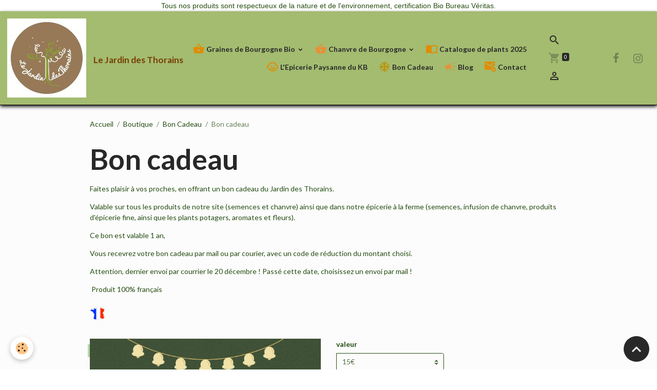

--- FILE ---
content_type: text/html; charset=UTF-8
request_url: https://www.lejardindesthorains.fr/boutique/graines-de-bourgogne-bio/bon-cadeaux.html
body_size: 63816
content:

<!DOCTYPE html>
<html lang="fr">
    <head>
        <title>Bon cadeau</title>
        <meta name="theme-color" content="rgb(163, 188, 112)">
        <meta name="msapplication-navbutton-color" content="rgb(163, 188, 112)">
        <!-- METATAGS -->
        <!-- rebirth / basic -->
<!--[if IE]>
<meta http-equiv="X-UA-Compatible" content="IE=edge">
<![endif]-->
<meta charset="utf-8">
<meta name="viewport" content="width=device-width, initial-scale=1, shrink-to-fit=no">
    <link href="//www.lejardindesthorains.fr/fr/themes/designlines/63983c11f7e3dc2284b3796c.css?v=10b47f824f75eb9f237a56b89454880c" rel="stylesheet">
    <meta property="og:title" content="Bon cadeau">
    <meta property="og:url" content="https://www.lejardindesthorains.fr/boutique/bon-cadeau/bon-cadeaux.html">
    <meta property="og:type" content="website">
    <link rel="image_src" href="https://www.lejardindesthorains.fr/medias/images/bon-cadeau.jpg">
    <meta property="og:image" content="https://www.lejardindesthorains.fr/medias/images/bon-cadeau.jpg">
    <link href="//www.lejardindesthorains.fr/fr/themes/designlines/61baf972cb87e57376ecf7b0.css?v=69a9fb788661dd872c617f33acec4e96" rel="stylesheet">
    <link rel="canonical" href="https://www.lejardindesthorains.fr/boutique/graines-de-bourgogne-bio/bon-cadeaux.html">
    <meta name="msvalidate.01" content="54FF251DB727C5588ED1BD27890B5078">
<meta name="generator" content="e-monsite (e-monsite.com)">


<link href="https://fonts.googleapis.com/css?family=Happy%20Monkey:300,400,700&amp;display=swap" rel="stylesheet">

    
    <link rel="preconnect" href="https://fonts.googleapis.com">
    <link rel="preconnect" href="https://fonts.gstatic.com" crossorigin="anonymous">
    <link href="https://fonts.googleapis.com/css?family=Lato:300,300italic,400,400italic,700,700italic&display=swap" rel="stylesheet">

<link href="//www.lejardindesthorains.fr/themes/combined.css?v=6_1642769533_111" rel="stylesheet">


<link rel="preload" href="//www.lejardindesthorains.fr/medias/static/themes/bootstrap_v4/js/jquery-3.6.3.min.js?v=26012023" as="script">
<script src="//www.lejardindesthorains.fr/medias/static/themes/bootstrap_v4/js/jquery-3.6.3.min.js?v=26012023"></script>
<link rel="preload" href="//www.lejardindesthorains.fr/medias/static/themes/bootstrap_v4/js/popper.min.js?v=31012023" as="script">
<script src="//www.lejardindesthorains.fr/medias/static/themes/bootstrap_v4/js/popper.min.js?v=31012023"></script>
<link rel="preload" href="//www.lejardindesthorains.fr/medias/static/themes/bootstrap_v4/js/bootstrap.min.js?v=31012023" as="script">
<script src="//www.lejardindesthorains.fr/medias/static/themes/bootstrap_v4/js/bootstrap.min.js?v=31012023"></script>
<script src="//www.lejardindesthorains.fr/themes/combined.js?v=6_1642769533_111&lang=fr"></script>
<script type="application/ld+json">
    {
        "@context" : "https://schema.org/",
        "@type" : "WebSite",
        "name" : "Le Jardin des Thorains",
        "url" : "https://www.lejardindesthorains.fr/"
    }
</script>

<!-- Meta Pixel Code -->
<script>
  !function(f,b,e,v,n,t,s)
  {if(f.fbq)return;n=f.fbq=function(){n.callMethod?
  n.callMethod.apply(n,arguments):n.queue.push(arguments)};
  if(!f._fbq)f._fbq=n;n.push=n;n.loaded=!0;n.version='2.0';
  n.queue=[];t=b.createElement(e);t.async=!0;
  t.src=v;s=b.getElementsByTagName(e)[0];
  s.parentNode.insertBefore(t,s)}(window, document,'script',
  'https://connect.facebook.net/en_US/fbevents.js');
  fbq('init', '1366914620808810');
  fbq('track', 'PageView');
</script>
<noscript><img height="1" width="1" style="display:none"
  src="https://www.facebook.com/tr?id=1366914620808810&ev=PageView&noscript=1"
/></noscript>
<!-- End Meta Pixel Code -->
<meta name="facebook-domain-verification" content="yrepyfwpuhygexxlac2n5wj0u33s60" />


        <!-- //METATAGS -->
            <script src="//www.lejardindesthorains.fr/medias/static/js/rgpd-cookies/jquery.rgpd-cookies.js?v=763"></script>
    <script>
                                    $(document).ready(function() {
            $.RGPDCookies({
                theme: 'bootstrap_v4',
                site: 'www.lejardindesthorains.fr',
                privacy_policy_link: '/about/privacypolicy/',
                cookies: [{"id":null,"favicon_url":"https:\/\/ssl.gstatic.com\/analytics\/20210414-01\/app\/static\/analytics_standard_icon.png","enabled":true,"model":"google_analytics","title":"Google Analytics","short_description":"Permet d'analyser les statistiques de consultation de notre site","long_description":"Indispensable pour piloter notre site internet, il permet de mesurer des indicateurs comme l\u2019affluence, les produits les plus consult\u00e9s, ou encore la r\u00e9partition g\u00e9ographique des visiteurs.","privacy_policy_url":"https:\/\/support.google.com\/analytics\/answer\/6004245?hl=fr","slug":"google-analytics"},{"id":null,"favicon_url":"","enabled":true,"model":"addthis","title":"AddThis","short_description":"Partage social","long_description":"Nous utilisons cet outil afin de vous proposer des liens de partage vers des plateformes tiers comme Twitter, Facebook, etc.","privacy_policy_url":"https:\/\/www.oracle.com\/legal\/privacy\/addthis-privacy-policy.html","slug":"addthis"}],
                modal_title: 'Gestion\u0020des\u0020cookies',
                modal_description: 'd\u00E9pose\u0020des\u0020cookies\u0020pour\u0020am\u00E9liorer\u0020votre\u0020exp\u00E9rience\u0020de\u0020navigation,\nmesurer\u0020l\u0027audience\u0020du\u0020site\u0020internet,\u0020afficher\u0020des\u0020publicit\u00E9s\u0020personnalis\u00E9es,\nr\u00E9aliser\u0020des\u0020campagnes\u0020cibl\u00E9es\u0020et\u0020personnaliser\u0020l\u0027interface\u0020du\u0020site.',
                privacy_policy_label: 'Consulter\u0020la\u0020politique\u0020de\u0020confidentialit\u00E9',
                check_all_label: 'Tout\u0020cocher',
                refuse_button: 'Refuser',
                settings_button: 'Param\u00E9trer',
                accept_button: 'Accepter',
                callback: function() {
                    // website google analytics case (with gtag), consent "on the fly"
                    if ('gtag' in window && typeof window.gtag === 'function') {
                        if (window.jsCookie.get('rgpd-cookie-google-analytics') === undefined
                            || window.jsCookie.get('rgpd-cookie-google-analytics') === '0') {
                            gtag('consent', 'update', {
                                'ad_storage': 'denied',
                                'analytics_storage': 'denied'
                            });
                        } else {
                            gtag('consent', 'update', {
                                'ad_storage': 'granted',
                                'analytics_storage': 'granted'
                            });
                        }
                    }
                }
            });
        });
    </script>
        <script async src="https://www.googletagmanager.com/gtag/js?id=G-4VN4372P6E"></script>
<script>
    window.dataLayer = window.dataLayer || [];
    function gtag(){dataLayer.push(arguments);}
    
    gtag('consent', 'default', {
        'ad_storage': 'denied',
        'analytics_storage': 'denied'
    });
    
    gtag('js', new Date());
    gtag('config', 'G-4VN4372P6E');
</script>

                                    </head>
    <body id="boutique_run_graines-de-bourgogne-bio_bon-cadeaux" data-template="default">
        

                <!-- CUSTOMIZE AREA -->
        <div id="top-site">
            <p style="text-align: center;"><span style="font-family:Trebuchet MS,Helvetica,sans-serif;">Tous nos produits sont respectueux de la nature et de l&#39;environnement, certification Bio Bureau V&eacute;ritas.</span></p>

        </div>
                <!-- BRAND TOP -->
        
        <!-- NAVBAR -->
                                                                <nav class="navbar navbar-expand-lg " id="navbar" data-animation="sliding">
                                                                    <a aria-label="brand" class="navbar-brand d-inline-flex align-items-center" href="https://www.lejardindesthorains.fr/">
                                                    <img src="https://www.lejardindesthorains.fr/medias/site/logos/logo-thorains.jpg" alt="Le Jardin des Thorains" class="img-fluid brand-logo mr-2 d-inline-block">
                                                                        <span class="brand-titles d-lg-flex flex-column align-items-start">
                            <span class="brand-title d-inline-block">Le Jardin des Thorains</span>
                                                        <span class="brand-subtitle d-none">La boutique en ligne</span>
                                                    </span>
                                            </a>
                                                    <button id="buttonBurgerMenu" title="BurgerMenu" class="navbar-toggler collapsed" type="button" data-toggle="collapse" data-target="#menu">
                    <span></span>
                    <span></span>
                    <span></span>
                    <span></span>
                </button>
                <div class="collapse navbar-collapse flex-lg-grow-0 ml-lg-auto" id="menu">
                                                                                                                <ul class="navbar-nav navbar-menu nav-all nav-all-right">
                                                                                                                                                                                                                                                                            <li class="nav-item dropdown" data-index="1">
                            <a class="nav-link dropdown-toggle" href="https://www.lejardindesthorains.fr/boutique/">
                                                                                                                                                                                <i class="material-icons md-shopping_basket" style="color:rgb(226, 140, 0)"></i>
                                                                Graines de Bourgogne Bio
                            </a>
                                                                                        <div class="collapse dropdown-menu">
                                    <ul class="list-unstyled">
                                                                                                                                                                                                                                                                                                                                                                                                                <li class="dropdown">
                                                <a class="dropdown-item dropdown-toggle" href="https://www.lejardindesthorains.fr/boutique/graines-de-bourgogne-bio/">
                                                    Graines de Bourgogne Bio
                                                </a>
                                                                                                                                                    <div class="collapse dropdown-menu dropdown-submenu">
                                                        <ul class="list-unstyled">
                                                                                                                            <li>
                                                                    <a class="dropdown-item" href="https://www.lejardindesthorains.fr/boutique/graines-de-bourgogne-bio/graines-de-legumes/">Graines de Légumes</a>
                                                                </li>
                                                                                                                            <li>
                                                                    <a class="dropdown-item" href="https://www.lejardindesthorains.fr/boutique/graines-de-bourgogne-bio/graines-de-tomates/">Graines de Tomates</a>
                                                                </li>
                                                                                                                            <li>
                                                                    <a class="dropdown-item" href="https://www.lejardindesthorains.fr/boutique/graines-de-bourgogne-bio/graines-d-aromates/">Graines d'Aromates</a>
                                                                </li>
                                                                                                                            <li>
                                                                    <a class="dropdown-item" href="https://www.lejardindesthorains.fr/boutique/graines-de-bourgogne-bio/graines-de-fleurs/">Graines de Fleurs</a>
                                                                </li>
                                                                                                                            <li>
                                                                    <a class="dropdown-item" href="https://www.lejardindesthorains.fr/boutique/graines-de-bourgogne-bio/lot-de-sachets-de-graines/">Lots de sachets de graines</a>
                                                                </li>
                                                                                                                        <li class="dropdown-menu-root">
                                                                <a class="dropdown-item" href="https://www.lejardindesthorains.fr/boutique/graines-de-bourgogne-bio/">Graines de Bourgogne Bio</a>
                                                            </li>
                                                        </ul>
                                                    </div>
                                                                                            </li>
                                                                                                                                                                                                                                                                    <li>
                                                <a class="dropdown-item" href="https://www.lejardindesthorains.fr/boutique/les-coffrets-a-semer/">
                                                    Les coffrets à semer
                                                </a>
                                                                                                                                            </li>
                                                                                                                                                                                                                                                                    <li>
                                                <a class="dropdown-item" href="https://www.lejardindesthorains.fr/boutique/bon-cadeau/">
                                                    Bon Cadeau
                                                </a>
                                                                                                                                            </li>
                                                                                <li class="dropdown-menu-root">
                                            <a class="dropdown-item" href="https://www.lejardindesthorains.fr/boutique/">Graines de Bourgogne Bio</a>
                                        </li>
                                    </ul>
                                </div>
                                                    </li>
                                                                                                                                                                                                                                                                            <li class="nav-item dropdown" data-index="2">
                            <a class="nav-link dropdown-toggle" href="https://www.lejardindesthorains.fr/boutique/chanvre-de-bourgogne-bio/">
                                                                                                                                                                                <i class="material-icons md-shopping_basket" style="color:rgb(230, 145, 56)"></i>
                                                                Chanvre de Bourgogne
                            </a>
                                                                                        <div class="collapse dropdown-menu">
                                    <ul class="list-unstyled">
                                                                                                                                                                                                                                                                    <li>
                                                <a class="dropdown-item" href="https://www.lejardindesthorains.fr/boutique/chanvre-de-bourgogne-bio/huiles-cbd/">
                                                    Les Macérats
                                                </a>
                                                                                                                                            </li>
                                                                                                                                                                                                                                                                    <li>
                                                <a class="dropdown-item" href="https://www.lejardindesthorains.fr/boutique/chanvre-de-bourgogne-bio/les-fleurs-de-chanvre/">
                                                    Les fleurs
                                                </a>
                                                                                                                                            </li>
                                                                                                                                                                                                                                                                    <li>
                                                <a class="dropdown-item" href="https://www.lejardindesthorains.fr/boutique/chanvre-de-bourgogne-bio/les-infusions/">
                                                    Les infusions
                                                </a>
                                                                                                                                            </li>
                                                                                                                                                                                                                                                                    <li>
                                                <a class="dropdown-item" href="https://www.lejardindesthorains.fr/boutique/chanvre-de-bourgogne-bio/les-coffrets-chanvres/">
                                                    Les coffrets chanvrés
                                                </a>
                                                                                                                                            </li>
                                                                                <li class="dropdown-menu-root">
                                            <a class="dropdown-item" href="https://www.lejardindesthorains.fr/boutique/chanvre-de-bourgogne-bio/">Chanvre de Bourgogne</a>
                                        </li>
                                    </ul>
                                </div>
                                                    </li>
                                                                                                                                                                                            <li class="nav-item" data-index="3">
                            <a class="nav-link" href="https://www.lejardindesthorains.fr/pages/catalogue-2022.html">
                                                                                                                                                                                <i class="material-icons md-import_contacts" style="color:rgb(226, 140, 0)"></i>
                                                                Catalogue de plants 2025
                            </a>
                                                                                </li>
                                                                                                                                                                                            <li class="nav-item" data-index="4">
                            <a class="nav-link" href="https://www.lejardindesthorains.fr/pages/amap-a-chanvre-le-jardin-des-thorains-1764606563.html">
                                                                                                                                                                                <i class="material-icons md-child_care" style="color:rgb(226, 140, 0)"></i>
                                                                L'Epicerie Paysanne du KB
                            </a>
                                                                                </li>
                                                                                                                                                                                            <li class="nav-item" data-index="5">
                            <a class="nav-link" href="https://www.lejardindesthorains.fr/boutique/bon-cadeau/">
                                                                                                                                                                                <i class="material-icons md-ac_unit" style="color:rgb(191, 144, 0)"></i>
                                                                Bon Cadeau
                            </a>
                                                                                </li>
                                                                                                                                                                                            <li class="nav-item" data-index="6">
                            <a class="nav-link" href="https://www.lejardindesthorains.fr/blog/" onclick="window.open(this.href);return false;">
                                                                                                                                                                                <i class="material-icons md-campaign" style="color:rgb(230, 145, 56)"></i>
                                                                Blog
                            </a>
                                                                                </li>
                                                                                                                                                                                            <li class="nav-item" data-index="7">
                            <a class="nav-link" href="https://www.lejardindesthorains.fr/contact/">
                                                                                                                                                                                <i class="material-icons md-attach_email" style="color:rgb(226, 140, 0)"></i>
                                                                Contact
                            </a>
                                                                                </li>
                                    </ul>
            
                                    
                    
                                        <ul class="navbar-nav navbar-widgets ml-lg-4">
                                                <li class="nav-item d-none d-lg-block">
                            <a href="javascript:void(0)" class="nav-link search-toggler"><i class="material-icons md-search"></i></a>
                        </li>
                                                                        <li class="nav-item">
                            <a href="https://www.lejardindesthorains.fr/boutique/do/cart/" class="nav-link">
                                <i class="material-icons md-shopping_cart"></i>
                                <span class="d-lg-none">Panier</span>
                                <span class="badge badge-primary" data-role="cart-count"></span>
                            </a>
                        </li>
                        <li class="nav-item">
                            <a href="https://www.lejardindesthorains.fr/boutique/do/account/" class="nav-link">
                                <i class="material-icons md-perm_identity"></i>
                                <span class="d-lg-none">Votre compte</span>
                            </a>
                        </li>
                                            </ul>
                                                                <ul class="website-social-links">
        <li>
        <a target='_blank' href="https://www.facebook.com/lejardindesthorains" class="btn text-facebook"><i class="sn-icon-facebook"></i></a>
    </li>
        <li>
        <a target='_blank' href="https://instagram.com/lejardindesthorains" class="btn text-instagram"><i class="sn-icon-instagram"></i></a>
    </li>
    </ul>
                    
                    
                                        <form method="get" action="https://www.lejardindesthorains.fr/search/site/" id="navbar-search" class="fade">
                        <input class="form-control form-control-lg" type="text" name="q" value="" placeholder="Votre recherche" pattern=".{3,}" required>
                        <button type="submit" class="btn btn-link btn-lg"><i class="material-icons md-search"></i></button>
                        <button type="button" class="btn btn-link btn-lg search-toggler d-none d-lg-inline-block"><i class="material-icons md-clear"></i></button>
                    </form>
                                    </div>
                    </nav>

        <!-- HEADER -->
                <!-- //HEADER -->

        <!-- WRAPPER -->
                                        <div id="wrapper">

                            <main id="main">

                                                                    <div class="container">
                                                        <ol class="breadcrumb">
                                    <li class="breadcrumb-item"><a href="https://www.lejardindesthorains.fr">Accueil</a></li>
                                                <li class="breadcrumb-item"><a href="https://www.lejardindesthorains.fr/boutique/">Boutique</a></li>
                                                <li class="breadcrumb-item"><a href="https://www.lejardindesthorains.fr/boutique/bon-cadeau/">Bon Cadeau</a></li>
                                                <li class="breadcrumb-item active">Bon cadeau</li>
                        </ol>

    <script type="application/ld+json">
        {
            "@context": "https://schema.org",
            "@type": "BreadcrumbList",
            "itemListElement": [
                                {
                    "@type": "ListItem",
                    "position": 1,
                    "name": "Accueil",
                    "item": "https://www.lejardindesthorains.fr"
                  },                                {
                    "@type": "ListItem",
                    "position": 2,
                    "name": "Boutique",
                    "item": "https://www.lejardindesthorains.fr/boutique/"
                  },                                {
                    "@type": "ListItem",
                    "position": 3,
                    "name": "Bon Cadeau",
                    "item": "https://www.lejardindesthorains.fr/boutique/bon-cadeau/"
                  },                                {
                    "@type": "ListItem",
                    "position": 4,
                    "name": "Bon cadeau",
                    "item": "https://www.lejardindesthorains.fr/boutique/bon-cadeau/bon-cadeaux.html"
                  }                          ]
        }
    </script>
                                                </div>
                                            
                                        
                                        
                                                            
<div class="view view-eco" id="view-item" data-category="bon-cadeau">
    <div class="container">
        <div class="row">
            <div class="col-12">
                <h1 class="view-title">
                    Bon cadeau                 </h1>

                
                <div class="shortdescription">
                                                                        <p>Faites plaisir &agrave; vos proches, en offrant un bon cadeau du Jardin des Thorains.&nbsp;</p>

<p>Valable sur tous les produits de notre site (semences et chanvre) ainsi que dans notre &eacute;picerie &agrave; la ferme (semences, infusion de chanvre, produits d&#39;&eacute;picerie fine, ainsi que les plants potagers, aromates et fleurs).</p>

<p>Ce bon est valable 1 an,&nbsp;</p>

<p>Vous recevrez votre bon cadeau&nbsp;par mail ou par courier, avec un code de r&eacute;duction du montant choisi.</p>

<p>Attention, dernier envoi par courrier le 20 d&eacute;cembre ! Pass&eacute; cette date, choisissez un envoi par mail !&nbsp;</p>
                                                            </div>

                                    <div class="introduction">
                        <p>&nbsp;Produit 100% fran&ccedil;ais</p>

<p><img alt="Drapeau fr" class="img-center" src="http://jardin-des-thorains.e-monsite.com/medias/images/drapeau-fr.png" style="width: 30px; height: 30px; float: left;" /></p>

                    </div>
                            </div>

                            <div class="col-12 col-md-6">
                    <div id="eco-carousel" class="carousel slide carousel-fade" data-height="auto" data-interval="false" data-role="product-carousel">
                                                    <span class="ribbon product-label" style="background-color:rgb(182, 215, 168);color:rgb(0, 0, 0);">Bon Cadeau</span>
                                                <div class="carousel-inner">
                                                            <div class="carousel-item active"  >
                                    <a href="https://www.lejardindesthorains.fr/medias/images/bon-cadeau.jpg?v=1" data-toggle="lightbox" data-gallery="product-pictures" data-type="image">
                                        <img src="https://www.lejardindesthorains.fr/medias/images/bon-cadeau.jpg?v=1" alt="Bon cadeau" class="carousel-img img-fluid">
                                    </a>
                                </div>
                                                        <span id="carousel-zoom"><i class="material-icons md-zoom_in md-lg"></i></span>
                        </div>
                    </div>
                                    </div>
                        <div class="col-12 col-md-6">
                
    
<div id="site-module-61baf9703d6efc4a09558f7b" class="site-module" data-itemid="61baf9703d6efc4a09558f7b" data-siteid="61baf96f27405a3df549cee8" data-category="item"></div>

                                                                    <div id="product-variations">
        <form id="attribute-form" action="https://www.lejardindesthorains.fr/boutique/do/ajaxvariation/">
            <div class="form-group">
                <input type="hidden" name="product_id" value="63983c11f7c2092a047b145c" />

                                                            <div class="input-group col-md-6 mb-3 pl-0">
                            <label for="attribute-select-63983e45e0cc6fae3affa451" class="label-select-attribute">valeur</label>
                            <select name="attribute-select-63983e45e0cc6fae3affa451" id="attribute-select-63983e45e0cc6fae3affa451" class="custom-select" data-role="attribute-select">
                                                                    <option data-attributevalue="15€"  value="63983e5b4f75e25dbd893af8"  selected="selected" >15€</option>
                                                                    <option data-attributevalue="20€"  value="63983ecbb876f951e7c70049" >20€</option>
                                                                    <option data-attributevalue="30€"  value="63983ed159d58277e62705b7" >30€</option>
                                                                    <option data-attributevalue="50€"  value="63983f17f21aa553b14da75c" >50€</option>
                                                                    <option data-attributevalue="80€"  value="63983f1d7d9ad6e54ad11ae5" >80€</option>
                                                                    <option data-attributevalue="100€"  value="63983f236f796c319062eaf1" >100€</option>
                                                                    <option data-attributevalue="150€"  value="63983f284cb513876f1eb07f" >150€</option>
                                                            </select>
                        </div>
                                                                                <div class="input-group col-md-6 mb-3 pl-0">
                            <label for="attribute-select-63983fe7f914674dfae45965" class="label-select-attribute">Mode de réception</label>
                            <select name="attribute-select-63983fe7f914674dfae45965" id="attribute-select-63983fe7f914674dfae45965" class="custom-select" data-role="attribute-select">
                                                                    <option data-attributevalue="Courrier"  value="63983ffc52b7a9938bce4252"  selected="selected" >Courrier</option>
                                                                    <option data-attributevalue="mail"  value="639840015c5073de0e04222f" >mail</option>
                                                            </select>
                        </div>
                                                </div>
        </form>
        <div class="basket" data-variation="63983ec43576b659d12e8f59" data-role="basket">
                            <p class="reference">Référence : BC011</p>
            
            
                            <p class="availability"><span class="availibity-label">Disponibilité :</span> <i class="material-icons md-lens md-sm text-success"></i> En stock, livraison en 3 jours</p>
            
                                        
            
            
            
            
                            <div class="add-to-basket">
                    <div class="price">
                                                
                        
                                                    <p>
                                                                <span class="final-price price-ttc d-inline-block">14,39€&nbsp;TTC</span>
                            </p>
                        
                                            </div>
                                                                    <div class="input-group numeric-stepper" data-max="Infinity" data-role="eco-numeric-stepper">
                            <div class="input-group-prepend">
                                <button type="button" class="btn btn-secondary" disabled data-stepper="down">
                                    <i class="material-icons md-remove"></i>
                                </button>
                            </div>
                            <input data-role="product-qty" id="qty_63983ec43576b659d12e8f59" type="text" value="1" class="form-control">
                            <div class="input-group-append">
                                <button type="button" class="btn btn-secondary" data-stepper="up">
                                    <i class="material-icons md-add"></i>
                                </button>
                            </div>
                        </div>
                                                    <button id="add-to-cart-desktop" type="button" class="btn btn-primary" onclick="modules.ecom.addToCart('https://www.lejardindesthorains.fr/boutique', '63983c11f7c2092a047b145c', '', $('#qty_63983ec43576b659d12e8f59').val(), 1, '63983ec43576b659d12e8f59');">Ajouter au panier</button>
                                                                                        </div>
                                                    </div>
    </div>

                                    
                
                
                                        <ul class="list-unstyled item-details">
                                    <li class="item-manufacturer">
                                <strong>Fabricant :</strong> <a href="https://www.lejardindesthorains.fr/boutique/do/manufacturers/le-jardin-des-thorains">Le Jardin des Thorains</a>
            </li>
            </ul>

                
                                        <p class="tag-line">
                    <a href="https://www.lejardindesthorains.fr/boutique/do/tag/bon-cadeau" class="btn btn-outline-secondary btn-sm">bon cadeau</a>
                    <a href="https://www.lejardindesthorains.fr/boutique/do/tag/cadeau" class="btn btn-outline-secondary btn-sm">cadeau</a>
            </p>

                            </div>
        </div>
    </div>

            
<div id="rows-63983c11f7e3dc2284b3796c" class="rows" data-total-pages="1" data-current-page="1">
                            
                        
                                                                                        
                                                                
                
                        
                
                
                                    
                                    
                                
        
                                    <div id="row-63983c11f7e3dc2284b3796c-1" class="row-container pos-1  page_1 container">
                    <div class="row-content">
                                                                                <div class="row align-items-center" data-role="line">
                                    
                                                                                
                                                                                                                                                                                                            
                                                                                                                                                                
                                                                                
                                                                                
                                                                                                                        
                                                                                                                                                                    
                                                                                                                                                                            
                                                                                        <div data-role="cell" data-size="sm" id="cell-63983c11f83a71c4457f0ba2" class="col" style="-ms-flex-preferred-size:33%;flex-basis:33%">
                                               <div class="col-content col-no-widget">                                                        <div class="widget-image text-center">
        <img src="/medias/images/infusion-chanvre.jpg?v=1" alt="Infusion chanvre" width="" height="" loading="" class="img-circle">
    </div>
                                                                                                    </div>
                                            </div>
                                                                                                                        
                                                                                
                                                                                                                                                                                                            
                                                                                                                                                                
                                                                                
                                                                                
                                                                                                                        
                                                                                                                                                                    
                                                                                                                                                                            
                                                                                        <div data-role="cell" data-size="sm" id="cell-63984c942e32e5d9dcf3d5fa" class="col" style="-ms-flex-preferred-size:33%;flex-basis:33%">
                                               <div class="col-content col-no-widget">                                                        <div class="widget-image text-center">
        <img src="/medias/images/1.png?v=1" alt="Coffret de graines à semer" width="" height="" loading="" class="img-circle">
    </div>
                                                                                                    </div>
                                            </div>
                                                                                                                        
                                                                                
                                                                                                                                                                                                            
                                                                                                                                                                
                                                                                
                                                                                
                                                                                                                        
                                                                                                                                                                    
                                                                                                                                                                            
                                                                                        <div data-role="cell" data-size="sm" id="cell-63984c942e62fedbf2400b95" class="col" style="-ms-flex-preferred-size:33%;flex-basis:33%">
                                               <div class="col-content col-no-widget">                                                        <div class="widget-image text-center">
        <img src="/medias/images/img-20220317-190755.jpg?v=1" alt="Img 20220317 190755" width="" height="" loading="" class="img-circle">
    </div>
                                                                                                    </div>
                                            </div>
                                                                                                                                                        </div>
                                            </div>
                                    </div>
                        </div>

    
    
    
    <div class="container plugin-list">
        <div class="row">
            <div class="col">
                <div class="plugins">
                    
                                            <div id="social-" class="plugin" data-plugin="social">
    <div class="a2a_kit a2a_kit_size_32 a2a_default_style">
        <a class="a2a_dd" href="https://www.addtoany.com/share"></a>
        <a class="a2a_button_facebook"></a>
        <a class="a2a_button_x"></a>
        <a class="a2a_button_email"></a>
    </div>
    <script>
        var a2a_config = a2a_config || {};
        a2a_config.onclick = 1;
        a2a_config.locale = "fr";
    </script>
    <script async src="https://static.addtoany.com/menu/page.js"></script>
</div>                    
                    
                    
                                    </div>
            </div>
        </div>
    </div>

    

    
            <script>
            modules.ecom.variations.init();
        </script>
    
            <script>
            modules.ecom.variations.carouselInit();
        </script>
    
    
                <script type="application/ld+json">
        {
          "@context": "http://schema.org/",
          "@type": "Product",
          "name": "Bon cadeau",
                    "image": [
                          "https://www.lejardindesthorains.fr/medias/images/bon-cadeau.jpg"                      ],
                    "description": "&lt;p&gt;Faites plaisir &amp;agrave; vos proches, en offrant un bon cadeau du Jardin des Thorains.&amp;nbsp;&lt;/p&gt;

&lt;p&gt;Valable sur tous les produits de notre site (semences et chanvre) ainsi que dans notre &amp;eacute;picerie &amp;agrave; la ferme (semences, infusion de chanvre, produits d&amp;#39;&amp;eacute;picerie fine, ainsi que les plants potagers, aromates et fleurs).&lt;/p&gt;

&lt;p&gt;Ce bon est valable 1 an,&amp;nbsp;&lt;/p&gt;

&lt;p&gt;Vous recevrez votre bon cadeau&amp;nbsp;par mail ou par courier, avec un code de r&amp;eacute;duction du montant choisi.&lt;/p&gt;

&lt;p&gt;Attention, dernier envoi par courrier le 20 d&amp;eacute;cembre ! Pass&amp;eacute; cette date, choisissez un envoi par mail !&amp;nbsp;&lt;/p&gt;",
          "mpn": "BC01",
                    "brand": {
            "@type": "Brand",
            "name": "Le Jardin des Thorains"
          },
                                        "offers": {
                                                                                                                                                                                                                                                                                                                                                                                                                                                                                                                                                                                                                                                                                                                                                                                                                                                                                                                                                                                                        "@type": "AggregateOffer",
                "lowPrice": "14.39",
                "highPrice": "143.86",
                "offerCount": "14",
                        "priceCurrency": "EUR",
            "url": "https://www.lejardindesthorains.fr/boutique/bon-cadeau/bon-cadeaux.html",
            "priceValidUntil": "2026-02-21",
                        "availability": "http://schema.org/InStock",
                                    "shippingDetails":
            {
                "@type": "OfferShippingDetails",
                "shippingRate": {
                "@type": "MonetaryAmount",
                    "value": "0",
                    "currency": "EUR"
                },
                "shippingDestination": {
                    "@type": "DefinedRegion",
                    "addressCountry": "FR"
                },
                "deliveryTime": {
                    "@type": "ShippingDeliveryTime",
                    "handlingTime": {
                      "@type": "QuantitativeValue",
                      "minValue": 1,
                      "maxValue": 5,
                      "unitCode": "DAY"
                    },
                    "transitTime": {
                      "@type": "QuantitativeValue",
                      "minValue": 1,
                      "maxValue": 5,
                      "unitCode": "DAY"
                    }
                }
            },
                        "seller": {
             "@type": "Organization",
             "name": "Le Jardin des Thorains"
            }
          }
        }
    </script>

    
    
    
    <script>
        emsChromeExtension.init('product', '63983c11f7c2092a047b145c', 'e-monsite.com');
    </script>

    </div>

<script>
    $(document).ready(function() {
        //Affichage du nombre d'étoiles dynamique selon note moyenne
        var avRatings = document.getElementsByClassName('econfiance-product-reviews-av_rating');
        for (var i = 0, len = avRatings.length; i < len; i++) {
            var avRating = avRatings[i];
            // Note utilisateur
            var average = avRating.getAttribute('data-rating');
            var reviewId = avRating.id;
            // Note initiale
            var ratings = [
                average
            ];
            // Nb total d'étoile
            var starsTotal = 5;
            for (var rating in ratings) {
                // Obtenir pourcentage
                var starPercentage = ratings[rating] / starsTotal * 100;
                // Arrondir au 10 le plus proche
                var starPercentageRounded = `${starPercentage}%`;
                // Définir le remplissage des étoiles selon pourcentage
                document.querySelector(`#econfiance-product-reviews-stars-inner-`+reviewId).style.width = starPercentageRounded;
            }
        }
    });
</script>

                </main>

                        </div>
        <!-- //WRAPPER -->

                <footer id="footer">
                            
<div id="rows-61baf972cb87e57376ecf7b0" class="rows" data-total-pages="1" data-current-page="1">
                            
                        
                                                                                        
                                                                
                
                        
                
                
                                    
                                    
                                                    
        
                                    <div id="row-61baf972cb87e57376ecf7b0-1" class="row-container pos-1 page_1 column-separated container">
                    <div class="row-content">
                                                                                <div class="row align-items-center" data-role="line">
                                    
                                                                                
                                                                                                                                                                                                            
                                                                                                                                                                
                                                                                
                                                                                
                                                                                                                        
                                                                                                                                                                    
                                                                                                                                                                            
                                                                                        <div data-role="cell" data-size="xs" id="cell-61d5e2d3c8f85cb8757349e4" class="col" style="-ms-flex-preferred-size:15%;flex-basis:15%">
                                               <div class="col-content col-no-widget">                                                        <div class="widget-image text-center">
        <img src="/medias/images/logo-rond-1.png?fx=r_200_200&v=1" alt="Logo rond 1" width="200" height="200" loading="eager" class="rounded">
    </div>
                                                                                                    </div>
                                            </div>
                                                                                                                        
                                                                                
                                                                                                                                                                                                            
                                                                                                                                                                                                                                                    
                                                                                
                                                                                                                                                                    
                                                                                                                        
                                                                                                                                                                    
                                                                                                                                                                            
                                                                                        <div data-role="cell" data-size="sm" id="cell-61baf972cb9e8819030e23e1" class="col  align-self-end" style="-ms-flex-preferred-size:35%;flex-basis:35%">
                                               <div class="col-content col-no-widget">                                                        <h4 style="text-align: center;"><span style="color:#ffffff;"><span style="font-family:Trebuchet MS,Helvetica,sans-serif;">Le Jardin des Thorains</span></span></h4>

<p style="text-align: center;"><span style="font-family:Trebuchet MS,Helvetica,sans-serif;"><span style="color:#ffffff;">Nous proposons aussi des formations vari&eacute;es pour vous faire d&eacute;couvrir les plaisirs du potager en permaculture.&nbsp;N&#39;h&eacute;sitez pas &agrave; </span><a href="http://jardin-des-thorains.e-monsite.com/contact/contact.html"><span style="color:#ffffff;">nous contacter</span></a><span style="color:#ffffff;"> pour plus d&#39;information.</span></span></p>

                                                                                                    </div>
                                            </div>
                                                                                                                        
                                                                                
                                                                                                                                                                                                            
                                                                                                                                                                
                                                                                
                                                                                
                                                                                                                        
                                                                                                                                                                    
                                                                                                                                                                            
                                                                                        <div data-role="cell" data-size="xs" id="cell-61d5e5d51ce75cb87573bca2" class="col" style="-ms-flex-preferred-size:25%;flex-basis:25%">
                                               <div class="col-content col-no-widget">                                                        <div class="widget-image text-center">
        <img src="/medias/images/logo-ab-bio-10.png?v=1" alt="Logo ab bio 10" width="" height="" loading="" class="img-fluid">
    </div>
                                                                                                    </div>
                                            </div>
                                                                                                                        
                                                                                
                                                                                                                                                                                                            
                                                                                                                                                                                                                                                    
                                                                                
                                                                                
                                                                                                                        
                                                                                                                                                                    
                                                                                                                                                                            
                                                                                        <div data-role="cell" data-size="xs" id="cell-61d5e110ce905cb87573deb5" class="col " style="-ms-flex-preferred-size:25%;flex-basis:25%">
                                               <div class="col-content col-no-widget">                                                        <p><span style="font-family:Trebuchet MS,Helvetica,sans-serif;"><span style="font-size:18px;"><a href="https://www.lejardindesthorains.fr/blog/qui-sommes-nous.html"><span style="color:#ffffff;">QUI SOMMES-NOUS ?</span></a><span style="color:#ffffff;"></span></span></span></p>

<p><a href="https://www.lejardindesthorains.fr/contact/contact.html"><span style="color:#ffffff;"><span style="font-size:18px;"><span style="font-family:Trebuchet MS,Helvetica,sans-serif;">CONTACT</span></span></span></a></p>

<p><a href="https://www.lejardindesthorains.fr/pages/presse.html"><span style="color:#ffffff;"><span style="font-size:18px;"><span style="font-family:Trebuchet MS,Helvetica,sans-serif;">PRESSE</span></span></span></a></p>

                                                                                                    </div>
                                            </div>
                                                                                                                                                        </div>
                                            </div>
                                    </div>
                                                    
                        
                                                                                        
                                                                
                
                        
                
                
                                    
                
                                
        
                                    <div id="row-61baf972cb87e57376ecf7b0-2" class="row-container pos-2 page_1 container">
                    <div class="row-content">
                                                                                <div class="row" data-role="line">
                                                                    </div>
                                            </div>
                                    </div>
                        </div>

                        <div class="container">
                
                                    <ul class="website-social-links">
        <li>
        <a target='_blank' href="https://www.facebook.com/lejardindesthorains" class="btn text-facebook"><i class="sn-icon-facebook"></i></a>
    </li>
        <li>
        <a target='_blank' href="https://instagram.com/lejardindesthorains" class="btn text-instagram"><i class="sn-icon-instagram"></i></a>
    </li>
    </ul>
                
                            </div>

                            <ul id="legal-mentions" class="footer-mentions">
            <li><a href="https://www.lejardindesthorains.fr/about/legal/">Mentions légales</a></li>
    
    
                        <li><a href="https://www.lejardindesthorains.fr/about/cgv/">Conditions générales de vente</a></li>
            
    
            <li><a href="https://www.lejardindesthorains.fr/about/privacypolicy/">Politique de confidentialité</a></li>
    
            <li><button id="cookies" type="button" aria-label="Gestion des cookies">Gestion des cookies</button></li>
    </ul>
                    </footer>
        
        
        
            

 
    
						 	 





                <button id="scroll-to-top" class="d-none d-sm-inline-block" type="button" aria-label="Scroll top" onclick="$('html, body').animate({ scrollTop:0}, 600);">
            <i class="material-icons md-lg md-expand_less"></i>
        </button>
        
            </body>
</html>


--- FILE ---
content_type: text/css; charset=UTF-8
request_url: https://www.lejardindesthorains.fr/fr/themes/designlines/63983c11f7e3dc2284b3796c.css?v=10b47f824f75eb9f237a56b89454880c
body_size: 140
content:
#row-63983c11f7e3dc2284b3796c-1 .row-content{}@media screen and (max-width:992px){#row-63983c11f7e3dc2284b3796c-1 .row-content{}}

--- FILE ---
content_type: text/css; charset=UTF-8
request_url: https://www.lejardindesthorains.fr/fr/themes/designlines/61baf972cb87e57376ecf7b0.css?v=69a9fb788661dd872c617f33acec4e96
body_size: 259
content:
#row-61baf972cb87e57376ecf7b0-1 .row-content{padding-top:20px;padding-bottom:20px}@media screen and (max-width:992px){#row-61baf972cb87e57376ecf7b0-1 .row-content{}}@media screen and (max-width:992px){#row-61baf972cb87e57376ecf7b0-2 .row-content{}}